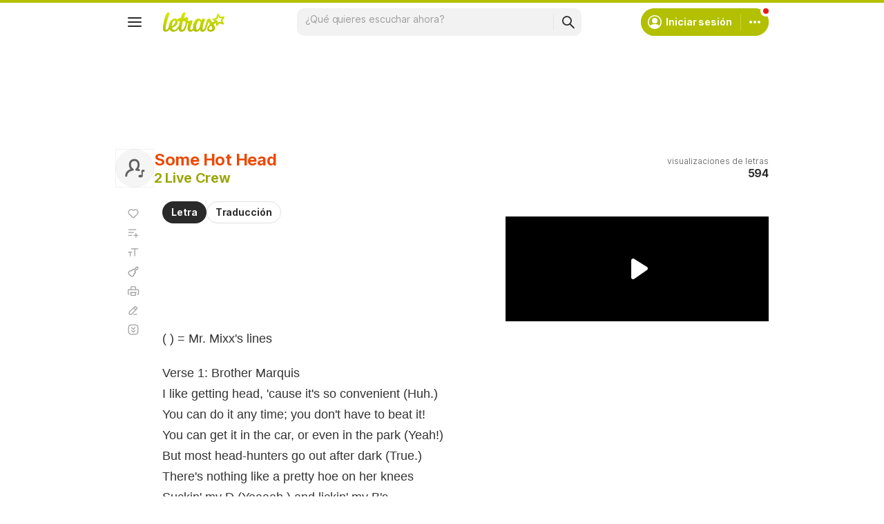

--- FILE ---
content_type: text/html; charset=utf-8
request_url: https://www.google.com/recaptcha/api2/aframe
body_size: 152
content:
<!DOCTYPE HTML><html><head><meta http-equiv="content-type" content="text/html; charset=UTF-8"></head><body><script nonce="gmiXRg_ZOST8-jhb72cPBQ">/** Anti-fraud and anti-abuse applications only. See google.com/recaptcha */ try{var clients={'sodar':'https://pagead2.googlesyndication.com/pagead/sodar?'};window.addEventListener("message",function(a){try{if(a.source===window.parent){var b=JSON.parse(a.data);var c=clients[b['id']];if(c){var d=document.createElement('img');d.src=c+b['params']+'&rc='+(localStorage.getItem("rc::a")?sessionStorage.getItem("rc::b"):"");window.document.body.appendChild(d);sessionStorage.setItem("rc::e",parseInt(sessionStorage.getItem("rc::e")||0)+1);localStorage.setItem("rc::h",'1769114983185');}}}catch(b){}});window.parent.postMessage("_grecaptcha_ready", "*");}catch(b){}</script></body></html>

--- FILE ---
content_type: application/javascript; charset=utf-8
request_url: https://fundingchoicesmessages.google.com/f/AGSKWxX9DK7XVsBg0At4iBdO-s4OHYhrzyKZ_CK582QAhU3L2nbx5aRAuS-v5cxw4X0V0KDhUPkmFL2Oqu35I8TPjlpEWeElhyGqHaDWPrFvJStf97AD65qxq3XwqyDX4BtEGeGlG4lHcYQFXad0Mmj2iSoM_nDkNEsxBx1yvua-EUpUuSAJYu8TlcFmUdWs/_/sponsored-links-/adengine_-728x90&-ad-reload._adbit.
body_size: -1289
content:
window['7fdcd9ab-6bd2-49c4-b760-7406b956829b'] = true;